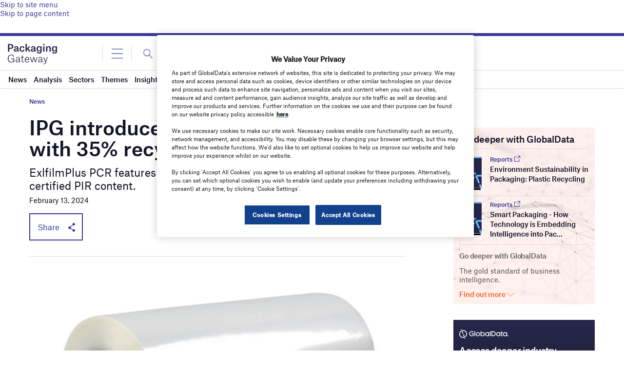

--- FILE ---
content_type: text/html; charset=utf-8
request_url: https://www.google.com/recaptcha/api2/anchor?ar=1&k=6LcqBjQUAAAAAOm0OoVcGhdeuwRaYeG44rfzGqtv&co=aHR0cHM6Ly93d3cucGFja2FnaW5nLWdhdGV3YXkuY29tOjQ0Mw..&hl=en&v=PoyoqOPhxBO7pBk68S4YbpHZ&size=normal&anchor-ms=20000&execute-ms=30000&cb=ixem5cmcknz1
body_size: 49443
content:
<!DOCTYPE HTML><html dir="ltr" lang="en"><head><meta http-equiv="Content-Type" content="text/html; charset=UTF-8">
<meta http-equiv="X-UA-Compatible" content="IE=edge">
<title>reCAPTCHA</title>
<style type="text/css">
/* cyrillic-ext */
@font-face {
  font-family: 'Roboto';
  font-style: normal;
  font-weight: 400;
  font-stretch: 100%;
  src: url(//fonts.gstatic.com/s/roboto/v48/KFO7CnqEu92Fr1ME7kSn66aGLdTylUAMa3GUBHMdazTgWw.woff2) format('woff2');
  unicode-range: U+0460-052F, U+1C80-1C8A, U+20B4, U+2DE0-2DFF, U+A640-A69F, U+FE2E-FE2F;
}
/* cyrillic */
@font-face {
  font-family: 'Roboto';
  font-style: normal;
  font-weight: 400;
  font-stretch: 100%;
  src: url(//fonts.gstatic.com/s/roboto/v48/KFO7CnqEu92Fr1ME7kSn66aGLdTylUAMa3iUBHMdazTgWw.woff2) format('woff2');
  unicode-range: U+0301, U+0400-045F, U+0490-0491, U+04B0-04B1, U+2116;
}
/* greek-ext */
@font-face {
  font-family: 'Roboto';
  font-style: normal;
  font-weight: 400;
  font-stretch: 100%;
  src: url(//fonts.gstatic.com/s/roboto/v48/KFO7CnqEu92Fr1ME7kSn66aGLdTylUAMa3CUBHMdazTgWw.woff2) format('woff2');
  unicode-range: U+1F00-1FFF;
}
/* greek */
@font-face {
  font-family: 'Roboto';
  font-style: normal;
  font-weight: 400;
  font-stretch: 100%;
  src: url(//fonts.gstatic.com/s/roboto/v48/KFO7CnqEu92Fr1ME7kSn66aGLdTylUAMa3-UBHMdazTgWw.woff2) format('woff2');
  unicode-range: U+0370-0377, U+037A-037F, U+0384-038A, U+038C, U+038E-03A1, U+03A3-03FF;
}
/* math */
@font-face {
  font-family: 'Roboto';
  font-style: normal;
  font-weight: 400;
  font-stretch: 100%;
  src: url(//fonts.gstatic.com/s/roboto/v48/KFO7CnqEu92Fr1ME7kSn66aGLdTylUAMawCUBHMdazTgWw.woff2) format('woff2');
  unicode-range: U+0302-0303, U+0305, U+0307-0308, U+0310, U+0312, U+0315, U+031A, U+0326-0327, U+032C, U+032F-0330, U+0332-0333, U+0338, U+033A, U+0346, U+034D, U+0391-03A1, U+03A3-03A9, U+03B1-03C9, U+03D1, U+03D5-03D6, U+03F0-03F1, U+03F4-03F5, U+2016-2017, U+2034-2038, U+203C, U+2040, U+2043, U+2047, U+2050, U+2057, U+205F, U+2070-2071, U+2074-208E, U+2090-209C, U+20D0-20DC, U+20E1, U+20E5-20EF, U+2100-2112, U+2114-2115, U+2117-2121, U+2123-214F, U+2190, U+2192, U+2194-21AE, U+21B0-21E5, U+21F1-21F2, U+21F4-2211, U+2213-2214, U+2216-22FF, U+2308-230B, U+2310, U+2319, U+231C-2321, U+2336-237A, U+237C, U+2395, U+239B-23B7, U+23D0, U+23DC-23E1, U+2474-2475, U+25AF, U+25B3, U+25B7, U+25BD, U+25C1, U+25CA, U+25CC, U+25FB, U+266D-266F, U+27C0-27FF, U+2900-2AFF, U+2B0E-2B11, U+2B30-2B4C, U+2BFE, U+3030, U+FF5B, U+FF5D, U+1D400-1D7FF, U+1EE00-1EEFF;
}
/* symbols */
@font-face {
  font-family: 'Roboto';
  font-style: normal;
  font-weight: 400;
  font-stretch: 100%;
  src: url(//fonts.gstatic.com/s/roboto/v48/KFO7CnqEu92Fr1ME7kSn66aGLdTylUAMaxKUBHMdazTgWw.woff2) format('woff2');
  unicode-range: U+0001-000C, U+000E-001F, U+007F-009F, U+20DD-20E0, U+20E2-20E4, U+2150-218F, U+2190, U+2192, U+2194-2199, U+21AF, U+21E6-21F0, U+21F3, U+2218-2219, U+2299, U+22C4-22C6, U+2300-243F, U+2440-244A, U+2460-24FF, U+25A0-27BF, U+2800-28FF, U+2921-2922, U+2981, U+29BF, U+29EB, U+2B00-2BFF, U+4DC0-4DFF, U+FFF9-FFFB, U+10140-1018E, U+10190-1019C, U+101A0, U+101D0-101FD, U+102E0-102FB, U+10E60-10E7E, U+1D2C0-1D2D3, U+1D2E0-1D37F, U+1F000-1F0FF, U+1F100-1F1AD, U+1F1E6-1F1FF, U+1F30D-1F30F, U+1F315, U+1F31C, U+1F31E, U+1F320-1F32C, U+1F336, U+1F378, U+1F37D, U+1F382, U+1F393-1F39F, U+1F3A7-1F3A8, U+1F3AC-1F3AF, U+1F3C2, U+1F3C4-1F3C6, U+1F3CA-1F3CE, U+1F3D4-1F3E0, U+1F3ED, U+1F3F1-1F3F3, U+1F3F5-1F3F7, U+1F408, U+1F415, U+1F41F, U+1F426, U+1F43F, U+1F441-1F442, U+1F444, U+1F446-1F449, U+1F44C-1F44E, U+1F453, U+1F46A, U+1F47D, U+1F4A3, U+1F4B0, U+1F4B3, U+1F4B9, U+1F4BB, U+1F4BF, U+1F4C8-1F4CB, U+1F4D6, U+1F4DA, U+1F4DF, U+1F4E3-1F4E6, U+1F4EA-1F4ED, U+1F4F7, U+1F4F9-1F4FB, U+1F4FD-1F4FE, U+1F503, U+1F507-1F50B, U+1F50D, U+1F512-1F513, U+1F53E-1F54A, U+1F54F-1F5FA, U+1F610, U+1F650-1F67F, U+1F687, U+1F68D, U+1F691, U+1F694, U+1F698, U+1F6AD, U+1F6B2, U+1F6B9-1F6BA, U+1F6BC, U+1F6C6-1F6CF, U+1F6D3-1F6D7, U+1F6E0-1F6EA, U+1F6F0-1F6F3, U+1F6F7-1F6FC, U+1F700-1F7FF, U+1F800-1F80B, U+1F810-1F847, U+1F850-1F859, U+1F860-1F887, U+1F890-1F8AD, U+1F8B0-1F8BB, U+1F8C0-1F8C1, U+1F900-1F90B, U+1F93B, U+1F946, U+1F984, U+1F996, U+1F9E9, U+1FA00-1FA6F, U+1FA70-1FA7C, U+1FA80-1FA89, U+1FA8F-1FAC6, U+1FACE-1FADC, U+1FADF-1FAE9, U+1FAF0-1FAF8, U+1FB00-1FBFF;
}
/* vietnamese */
@font-face {
  font-family: 'Roboto';
  font-style: normal;
  font-weight: 400;
  font-stretch: 100%;
  src: url(//fonts.gstatic.com/s/roboto/v48/KFO7CnqEu92Fr1ME7kSn66aGLdTylUAMa3OUBHMdazTgWw.woff2) format('woff2');
  unicode-range: U+0102-0103, U+0110-0111, U+0128-0129, U+0168-0169, U+01A0-01A1, U+01AF-01B0, U+0300-0301, U+0303-0304, U+0308-0309, U+0323, U+0329, U+1EA0-1EF9, U+20AB;
}
/* latin-ext */
@font-face {
  font-family: 'Roboto';
  font-style: normal;
  font-weight: 400;
  font-stretch: 100%;
  src: url(//fonts.gstatic.com/s/roboto/v48/KFO7CnqEu92Fr1ME7kSn66aGLdTylUAMa3KUBHMdazTgWw.woff2) format('woff2');
  unicode-range: U+0100-02BA, U+02BD-02C5, U+02C7-02CC, U+02CE-02D7, U+02DD-02FF, U+0304, U+0308, U+0329, U+1D00-1DBF, U+1E00-1E9F, U+1EF2-1EFF, U+2020, U+20A0-20AB, U+20AD-20C0, U+2113, U+2C60-2C7F, U+A720-A7FF;
}
/* latin */
@font-face {
  font-family: 'Roboto';
  font-style: normal;
  font-weight: 400;
  font-stretch: 100%;
  src: url(//fonts.gstatic.com/s/roboto/v48/KFO7CnqEu92Fr1ME7kSn66aGLdTylUAMa3yUBHMdazQ.woff2) format('woff2');
  unicode-range: U+0000-00FF, U+0131, U+0152-0153, U+02BB-02BC, U+02C6, U+02DA, U+02DC, U+0304, U+0308, U+0329, U+2000-206F, U+20AC, U+2122, U+2191, U+2193, U+2212, U+2215, U+FEFF, U+FFFD;
}
/* cyrillic-ext */
@font-face {
  font-family: 'Roboto';
  font-style: normal;
  font-weight: 500;
  font-stretch: 100%;
  src: url(//fonts.gstatic.com/s/roboto/v48/KFO7CnqEu92Fr1ME7kSn66aGLdTylUAMa3GUBHMdazTgWw.woff2) format('woff2');
  unicode-range: U+0460-052F, U+1C80-1C8A, U+20B4, U+2DE0-2DFF, U+A640-A69F, U+FE2E-FE2F;
}
/* cyrillic */
@font-face {
  font-family: 'Roboto';
  font-style: normal;
  font-weight: 500;
  font-stretch: 100%;
  src: url(//fonts.gstatic.com/s/roboto/v48/KFO7CnqEu92Fr1ME7kSn66aGLdTylUAMa3iUBHMdazTgWw.woff2) format('woff2');
  unicode-range: U+0301, U+0400-045F, U+0490-0491, U+04B0-04B1, U+2116;
}
/* greek-ext */
@font-face {
  font-family: 'Roboto';
  font-style: normal;
  font-weight: 500;
  font-stretch: 100%;
  src: url(//fonts.gstatic.com/s/roboto/v48/KFO7CnqEu92Fr1ME7kSn66aGLdTylUAMa3CUBHMdazTgWw.woff2) format('woff2');
  unicode-range: U+1F00-1FFF;
}
/* greek */
@font-face {
  font-family: 'Roboto';
  font-style: normal;
  font-weight: 500;
  font-stretch: 100%;
  src: url(//fonts.gstatic.com/s/roboto/v48/KFO7CnqEu92Fr1ME7kSn66aGLdTylUAMa3-UBHMdazTgWw.woff2) format('woff2');
  unicode-range: U+0370-0377, U+037A-037F, U+0384-038A, U+038C, U+038E-03A1, U+03A3-03FF;
}
/* math */
@font-face {
  font-family: 'Roboto';
  font-style: normal;
  font-weight: 500;
  font-stretch: 100%;
  src: url(//fonts.gstatic.com/s/roboto/v48/KFO7CnqEu92Fr1ME7kSn66aGLdTylUAMawCUBHMdazTgWw.woff2) format('woff2');
  unicode-range: U+0302-0303, U+0305, U+0307-0308, U+0310, U+0312, U+0315, U+031A, U+0326-0327, U+032C, U+032F-0330, U+0332-0333, U+0338, U+033A, U+0346, U+034D, U+0391-03A1, U+03A3-03A9, U+03B1-03C9, U+03D1, U+03D5-03D6, U+03F0-03F1, U+03F4-03F5, U+2016-2017, U+2034-2038, U+203C, U+2040, U+2043, U+2047, U+2050, U+2057, U+205F, U+2070-2071, U+2074-208E, U+2090-209C, U+20D0-20DC, U+20E1, U+20E5-20EF, U+2100-2112, U+2114-2115, U+2117-2121, U+2123-214F, U+2190, U+2192, U+2194-21AE, U+21B0-21E5, U+21F1-21F2, U+21F4-2211, U+2213-2214, U+2216-22FF, U+2308-230B, U+2310, U+2319, U+231C-2321, U+2336-237A, U+237C, U+2395, U+239B-23B7, U+23D0, U+23DC-23E1, U+2474-2475, U+25AF, U+25B3, U+25B7, U+25BD, U+25C1, U+25CA, U+25CC, U+25FB, U+266D-266F, U+27C0-27FF, U+2900-2AFF, U+2B0E-2B11, U+2B30-2B4C, U+2BFE, U+3030, U+FF5B, U+FF5D, U+1D400-1D7FF, U+1EE00-1EEFF;
}
/* symbols */
@font-face {
  font-family: 'Roboto';
  font-style: normal;
  font-weight: 500;
  font-stretch: 100%;
  src: url(//fonts.gstatic.com/s/roboto/v48/KFO7CnqEu92Fr1ME7kSn66aGLdTylUAMaxKUBHMdazTgWw.woff2) format('woff2');
  unicode-range: U+0001-000C, U+000E-001F, U+007F-009F, U+20DD-20E0, U+20E2-20E4, U+2150-218F, U+2190, U+2192, U+2194-2199, U+21AF, U+21E6-21F0, U+21F3, U+2218-2219, U+2299, U+22C4-22C6, U+2300-243F, U+2440-244A, U+2460-24FF, U+25A0-27BF, U+2800-28FF, U+2921-2922, U+2981, U+29BF, U+29EB, U+2B00-2BFF, U+4DC0-4DFF, U+FFF9-FFFB, U+10140-1018E, U+10190-1019C, U+101A0, U+101D0-101FD, U+102E0-102FB, U+10E60-10E7E, U+1D2C0-1D2D3, U+1D2E0-1D37F, U+1F000-1F0FF, U+1F100-1F1AD, U+1F1E6-1F1FF, U+1F30D-1F30F, U+1F315, U+1F31C, U+1F31E, U+1F320-1F32C, U+1F336, U+1F378, U+1F37D, U+1F382, U+1F393-1F39F, U+1F3A7-1F3A8, U+1F3AC-1F3AF, U+1F3C2, U+1F3C4-1F3C6, U+1F3CA-1F3CE, U+1F3D4-1F3E0, U+1F3ED, U+1F3F1-1F3F3, U+1F3F5-1F3F7, U+1F408, U+1F415, U+1F41F, U+1F426, U+1F43F, U+1F441-1F442, U+1F444, U+1F446-1F449, U+1F44C-1F44E, U+1F453, U+1F46A, U+1F47D, U+1F4A3, U+1F4B0, U+1F4B3, U+1F4B9, U+1F4BB, U+1F4BF, U+1F4C8-1F4CB, U+1F4D6, U+1F4DA, U+1F4DF, U+1F4E3-1F4E6, U+1F4EA-1F4ED, U+1F4F7, U+1F4F9-1F4FB, U+1F4FD-1F4FE, U+1F503, U+1F507-1F50B, U+1F50D, U+1F512-1F513, U+1F53E-1F54A, U+1F54F-1F5FA, U+1F610, U+1F650-1F67F, U+1F687, U+1F68D, U+1F691, U+1F694, U+1F698, U+1F6AD, U+1F6B2, U+1F6B9-1F6BA, U+1F6BC, U+1F6C6-1F6CF, U+1F6D3-1F6D7, U+1F6E0-1F6EA, U+1F6F0-1F6F3, U+1F6F7-1F6FC, U+1F700-1F7FF, U+1F800-1F80B, U+1F810-1F847, U+1F850-1F859, U+1F860-1F887, U+1F890-1F8AD, U+1F8B0-1F8BB, U+1F8C0-1F8C1, U+1F900-1F90B, U+1F93B, U+1F946, U+1F984, U+1F996, U+1F9E9, U+1FA00-1FA6F, U+1FA70-1FA7C, U+1FA80-1FA89, U+1FA8F-1FAC6, U+1FACE-1FADC, U+1FADF-1FAE9, U+1FAF0-1FAF8, U+1FB00-1FBFF;
}
/* vietnamese */
@font-face {
  font-family: 'Roboto';
  font-style: normal;
  font-weight: 500;
  font-stretch: 100%;
  src: url(//fonts.gstatic.com/s/roboto/v48/KFO7CnqEu92Fr1ME7kSn66aGLdTylUAMa3OUBHMdazTgWw.woff2) format('woff2');
  unicode-range: U+0102-0103, U+0110-0111, U+0128-0129, U+0168-0169, U+01A0-01A1, U+01AF-01B0, U+0300-0301, U+0303-0304, U+0308-0309, U+0323, U+0329, U+1EA0-1EF9, U+20AB;
}
/* latin-ext */
@font-face {
  font-family: 'Roboto';
  font-style: normal;
  font-weight: 500;
  font-stretch: 100%;
  src: url(//fonts.gstatic.com/s/roboto/v48/KFO7CnqEu92Fr1ME7kSn66aGLdTylUAMa3KUBHMdazTgWw.woff2) format('woff2');
  unicode-range: U+0100-02BA, U+02BD-02C5, U+02C7-02CC, U+02CE-02D7, U+02DD-02FF, U+0304, U+0308, U+0329, U+1D00-1DBF, U+1E00-1E9F, U+1EF2-1EFF, U+2020, U+20A0-20AB, U+20AD-20C0, U+2113, U+2C60-2C7F, U+A720-A7FF;
}
/* latin */
@font-face {
  font-family: 'Roboto';
  font-style: normal;
  font-weight: 500;
  font-stretch: 100%;
  src: url(//fonts.gstatic.com/s/roboto/v48/KFO7CnqEu92Fr1ME7kSn66aGLdTylUAMa3yUBHMdazQ.woff2) format('woff2');
  unicode-range: U+0000-00FF, U+0131, U+0152-0153, U+02BB-02BC, U+02C6, U+02DA, U+02DC, U+0304, U+0308, U+0329, U+2000-206F, U+20AC, U+2122, U+2191, U+2193, U+2212, U+2215, U+FEFF, U+FFFD;
}
/* cyrillic-ext */
@font-face {
  font-family: 'Roboto';
  font-style: normal;
  font-weight: 900;
  font-stretch: 100%;
  src: url(//fonts.gstatic.com/s/roboto/v48/KFO7CnqEu92Fr1ME7kSn66aGLdTylUAMa3GUBHMdazTgWw.woff2) format('woff2');
  unicode-range: U+0460-052F, U+1C80-1C8A, U+20B4, U+2DE0-2DFF, U+A640-A69F, U+FE2E-FE2F;
}
/* cyrillic */
@font-face {
  font-family: 'Roboto';
  font-style: normal;
  font-weight: 900;
  font-stretch: 100%;
  src: url(//fonts.gstatic.com/s/roboto/v48/KFO7CnqEu92Fr1ME7kSn66aGLdTylUAMa3iUBHMdazTgWw.woff2) format('woff2');
  unicode-range: U+0301, U+0400-045F, U+0490-0491, U+04B0-04B1, U+2116;
}
/* greek-ext */
@font-face {
  font-family: 'Roboto';
  font-style: normal;
  font-weight: 900;
  font-stretch: 100%;
  src: url(//fonts.gstatic.com/s/roboto/v48/KFO7CnqEu92Fr1ME7kSn66aGLdTylUAMa3CUBHMdazTgWw.woff2) format('woff2');
  unicode-range: U+1F00-1FFF;
}
/* greek */
@font-face {
  font-family: 'Roboto';
  font-style: normal;
  font-weight: 900;
  font-stretch: 100%;
  src: url(//fonts.gstatic.com/s/roboto/v48/KFO7CnqEu92Fr1ME7kSn66aGLdTylUAMa3-UBHMdazTgWw.woff2) format('woff2');
  unicode-range: U+0370-0377, U+037A-037F, U+0384-038A, U+038C, U+038E-03A1, U+03A3-03FF;
}
/* math */
@font-face {
  font-family: 'Roboto';
  font-style: normal;
  font-weight: 900;
  font-stretch: 100%;
  src: url(//fonts.gstatic.com/s/roboto/v48/KFO7CnqEu92Fr1ME7kSn66aGLdTylUAMawCUBHMdazTgWw.woff2) format('woff2');
  unicode-range: U+0302-0303, U+0305, U+0307-0308, U+0310, U+0312, U+0315, U+031A, U+0326-0327, U+032C, U+032F-0330, U+0332-0333, U+0338, U+033A, U+0346, U+034D, U+0391-03A1, U+03A3-03A9, U+03B1-03C9, U+03D1, U+03D5-03D6, U+03F0-03F1, U+03F4-03F5, U+2016-2017, U+2034-2038, U+203C, U+2040, U+2043, U+2047, U+2050, U+2057, U+205F, U+2070-2071, U+2074-208E, U+2090-209C, U+20D0-20DC, U+20E1, U+20E5-20EF, U+2100-2112, U+2114-2115, U+2117-2121, U+2123-214F, U+2190, U+2192, U+2194-21AE, U+21B0-21E5, U+21F1-21F2, U+21F4-2211, U+2213-2214, U+2216-22FF, U+2308-230B, U+2310, U+2319, U+231C-2321, U+2336-237A, U+237C, U+2395, U+239B-23B7, U+23D0, U+23DC-23E1, U+2474-2475, U+25AF, U+25B3, U+25B7, U+25BD, U+25C1, U+25CA, U+25CC, U+25FB, U+266D-266F, U+27C0-27FF, U+2900-2AFF, U+2B0E-2B11, U+2B30-2B4C, U+2BFE, U+3030, U+FF5B, U+FF5D, U+1D400-1D7FF, U+1EE00-1EEFF;
}
/* symbols */
@font-face {
  font-family: 'Roboto';
  font-style: normal;
  font-weight: 900;
  font-stretch: 100%;
  src: url(//fonts.gstatic.com/s/roboto/v48/KFO7CnqEu92Fr1ME7kSn66aGLdTylUAMaxKUBHMdazTgWw.woff2) format('woff2');
  unicode-range: U+0001-000C, U+000E-001F, U+007F-009F, U+20DD-20E0, U+20E2-20E4, U+2150-218F, U+2190, U+2192, U+2194-2199, U+21AF, U+21E6-21F0, U+21F3, U+2218-2219, U+2299, U+22C4-22C6, U+2300-243F, U+2440-244A, U+2460-24FF, U+25A0-27BF, U+2800-28FF, U+2921-2922, U+2981, U+29BF, U+29EB, U+2B00-2BFF, U+4DC0-4DFF, U+FFF9-FFFB, U+10140-1018E, U+10190-1019C, U+101A0, U+101D0-101FD, U+102E0-102FB, U+10E60-10E7E, U+1D2C0-1D2D3, U+1D2E0-1D37F, U+1F000-1F0FF, U+1F100-1F1AD, U+1F1E6-1F1FF, U+1F30D-1F30F, U+1F315, U+1F31C, U+1F31E, U+1F320-1F32C, U+1F336, U+1F378, U+1F37D, U+1F382, U+1F393-1F39F, U+1F3A7-1F3A8, U+1F3AC-1F3AF, U+1F3C2, U+1F3C4-1F3C6, U+1F3CA-1F3CE, U+1F3D4-1F3E0, U+1F3ED, U+1F3F1-1F3F3, U+1F3F5-1F3F7, U+1F408, U+1F415, U+1F41F, U+1F426, U+1F43F, U+1F441-1F442, U+1F444, U+1F446-1F449, U+1F44C-1F44E, U+1F453, U+1F46A, U+1F47D, U+1F4A3, U+1F4B0, U+1F4B3, U+1F4B9, U+1F4BB, U+1F4BF, U+1F4C8-1F4CB, U+1F4D6, U+1F4DA, U+1F4DF, U+1F4E3-1F4E6, U+1F4EA-1F4ED, U+1F4F7, U+1F4F9-1F4FB, U+1F4FD-1F4FE, U+1F503, U+1F507-1F50B, U+1F50D, U+1F512-1F513, U+1F53E-1F54A, U+1F54F-1F5FA, U+1F610, U+1F650-1F67F, U+1F687, U+1F68D, U+1F691, U+1F694, U+1F698, U+1F6AD, U+1F6B2, U+1F6B9-1F6BA, U+1F6BC, U+1F6C6-1F6CF, U+1F6D3-1F6D7, U+1F6E0-1F6EA, U+1F6F0-1F6F3, U+1F6F7-1F6FC, U+1F700-1F7FF, U+1F800-1F80B, U+1F810-1F847, U+1F850-1F859, U+1F860-1F887, U+1F890-1F8AD, U+1F8B0-1F8BB, U+1F8C0-1F8C1, U+1F900-1F90B, U+1F93B, U+1F946, U+1F984, U+1F996, U+1F9E9, U+1FA00-1FA6F, U+1FA70-1FA7C, U+1FA80-1FA89, U+1FA8F-1FAC6, U+1FACE-1FADC, U+1FADF-1FAE9, U+1FAF0-1FAF8, U+1FB00-1FBFF;
}
/* vietnamese */
@font-face {
  font-family: 'Roboto';
  font-style: normal;
  font-weight: 900;
  font-stretch: 100%;
  src: url(//fonts.gstatic.com/s/roboto/v48/KFO7CnqEu92Fr1ME7kSn66aGLdTylUAMa3OUBHMdazTgWw.woff2) format('woff2');
  unicode-range: U+0102-0103, U+0110-0111, U+0128-0129, U+0168-0169, U+01A0-01A1, U+01AF-01B0, U+0300-0301, U+0303-0304, U+0308-0309, U+0323, U+0329, U+1EA0-1EF9, U+20AB;
}
/* latin-ext */
@font-face {
  font-family: 'Roboto';
  font-style: normal;
  font-weight: 900;
  font-stretch: 100%;
  src: url(//fonts.gstatic.com/s/roboto/v48/KFO7CnqEu92Fr1ME7kSn66aGLdTylUAMa3KUBHMdazTgWw.woff2) format('woff2');
  unicode-range: U+0100-02BA, U+02BD-02C5, U+02C7-02CC, U+02CE-02D7, U+02DD-02FF, U+0304, U+0308, U+0329, U+1D00-1DBF, U+1E00-1E9F, U+1EF2-1EFF, U+2020, U+20A0-20AB, U+20AD-20C0, U+2113, U+2C60-2C7F, U+A720-A7FF;
}
/* latin */
@font-face {
  font-family: 'Roboto';
  font-style: normal;
  font-weight: 900;
  font-stretch: 100%;
  src: url(//fonts.gstatic.com/s/roboto/v48/KFO7CnqEu92Fr1ME7kSn66aGLdTylUAMa3yUBHMdazQ.woff2) format('woff2');
  unicode-range: U+0000-00FF, U+0131, U+0152-0153, U+02BB-02BC, U+02C6, U+02DA, U+02DC, U+0304, U+0308, U+0329, U+2000-206F, U+20AC, U+2122, U+2191, U+2193, U+2212, U+2215, U+FEFF, U+FFFD;
}

</style>
<link rel="stylesheet" type="text/css" href="https://www.gstatic.com/recaptcha/releases/PoyoqOPhxBO7pBk68S4YbpHZ/styles__ltr.css">
<script nonce="Mmc3ow2PH79f6i0qCjgHEA" type="text/javascript">window['__recaptcha_api'] = 'https://www.google.com/recaptcha/api2/';</script>
<script type="text/javascript" src="https://www.gstatic.com/recaptcha/releases/PoyoqOPhxBO7pBk68S4YbpHZ/recaptcha__en.js" nonce="Mmc3ow2PH79f6i0qCjgHEA">
      
    </script></head>
<body><div id="rc-anchor-alert" class="rc-anchor-alert"></div>
<input type="hidden" id="recaptcha-token" value="[base64]">
<script type="text/javascript" nonce="Mmc3ow2PH79f6i0qCjgHEA">
      recaptcha.anchor.Main.init("[\x22ainput\x22,[\x22bgdata\x22,\x22\x22,\[base64]/[base64]/[base64]/bmV3IHJbeF0oY1swXSk6RT09Mj9uZXcgclt4XShjWzBdLGNbMV0pOkU9PTM/bmV3IHJbeF0oY1swXSxjWzFdLGNbMl0pOkU9PTQ/[base64]/[base64]/[base64]/[base64]/[base64]/[base64]/[base64]/[base64]\x22,\[base64]\x22,\x22w7VaAsO/eWLCvFd5w6oiHGJEMUzCh8KmwoYeT8OBw77Dq8Oiw7BFVxtLKsOsw59Gw4FVKgQaT37Cs8KYFHnDusO6w5QnMijDgMK9wq3CvGPDqT3Dl8KIelPDsg02DlbDosOKwr3ClcKhR8OxD09SwoE4w6/CscO4w7PDsRUfZXFEKw1Fw6BzwpI/w6wwRMKEwrNdwqYmwq7CosODEsKrEC9vTxTDjsO9w4QVEMKDwoI+XsK6wpl3GcOVMsOPb8O5McKWwrrDjx3DtMKNVFxaf8ODw41Gwr/Cv2xkX8KFwoAuJxPCpQ45MCU+WT7DscK8w7zChljCrMKFw40Tw5Ucwq4lB8OPwr8cw4MHw6nDt0RGK8Kjw58Ew5kFwrbCskE9HWbCu8OUbTMbw5/ClMOIwovCr3HDtcKQF2AdMHUGwrgswqbDpA/[base64]/Cg8Oew6nDv37DvMKeYxYRTcKOwo/[base64]/DqEDDmEvCssOIw5DDpsKnIsOXKsKFw6Z9MMK4wp0Ew4jCr8KiWMODwobDkl1CwrLDsRkFw5drwqvCrRYzwoDDksOvw65UCsKcb8OxeyLCtQB2VX4lP8OdY8Kzw4sVP0HDhSjCjXvDv8OlwqTDmTgWwpjDulXCugfCucKFO8O7fcKCwrbDpcO/[base64]/Cq2YUwpfCpBQ7w7xYM3jClcKFw6/CocOvDjMNaDNLw7bCgcOoZFvDhxpPw4rCm2gGwoHDksO/[base64]/[base64]/[base64]/[base64]/[base64]/[base64]/PMKkwofCjnpbRsKbFcOXXsKFNMK/wqXCrn/[base64]/dMO7w7LCuXDDtUnCpm7DumlUCMOBwpHCnhZYwrQew4LDmmpCBCstQQdcw5/CphjCmMOACxLCkcO4aiF7wqIbwqVWwoFew67CsUobw5PCmQTChcONNVzCkwATw7LCqCU+JXjCmCYyQMOrdH7CtCczw7LDmsK6wp5ZQVnCiHkNJsO9HcOxwprCgFfCl17Dl8ODVcKcw5XCk8OYw5Z9PS/DmcKiScKZw5wCD8Olwoxnw6vDm8KBPsKxw6siw5kAS8OYX2XCq8O7wq9Mw5XCpMKxw4TDtMO0HSnDj8KIIB7ChlDCtVDCs8Kjw6oOY8OgTnpjOw42Yl5uw7/CtyMuw5TDmFzDsMOUwrkUw7TCn1AdehzDonlhSFbDhysVw60AHCjCqMOTwrDCrR9Ww7JWwqTDt8KEwp/Cj0LCtsKMwoYpwqHCr8OrOMOCLANKw6gJN8KFWMKuRj5gcMOkwpHCr0rDtVpLw7gRI8Kcw4/DgsOcw6RIXcOHw5nCn3LCgHYIczoEw4dbXHnCiMKFw5pRLhRof0cpwolNwrI8KcKrWB90wrk0w4dkQCfDssKkw4Iyw7zDs2lMbMOdRVZnfMOGw5vCvsOuPsKuAMO9WcKQwq0VElRhwo1RAXzCsx/[base64]/DpMKkwrsmajPDkcKOLsOWU8OJw7suw7UhDz3DmcKhDsOvNsO0GDjDtXsaw7PCmcO4SGzChWrDlSlvwrHCtHIdA8OwHMKIwojCnAVxwrHDgXXDg17Ci1vDrWzCoT7DrMKTwrcvBMOJWkPCqy/[base64]/Do8Olw7vDtzjDp8OmwpNGJ8OOX3UlBMOMcHXDlWM4f8K5F8O/wrFDEcO3wp7DjjN/[base64]/w6jCvMKhwpxcw4fCu8OTUCM0GsKHOsKBNxEHwoDDusOPN8KtWjUWwq/[base64]/[base64]/Chm1JwqBZw7chwq3CvH3Cm8OOwoLDjUTDsnRGw5fDpcK5esOLLmPCpsKgwqI7w6rDujUVCsK+BMKywo0+w6oNwpEKKsKFZDkXwqPDgcKcw4TCqEjDuMKww6Z5w44wLj5Zwrw/c0tXcMKAwr/CgCvCuMKoAcO0woxJwqnDnxJ3wrbDicKNw4FBJ8OOY8KAwr9jw6zCkcKiH8KqMwkaw6s3wr7CscOQE8OkwrPCrMKmwqjCpQYJOcKAw7Y7RXk1wo/DrDvDgBDCl8OhSEjCsgvCk8KBNmpWIAVcZ8KmwrUiwos+IVDDmk5SwpbCjmBrw7PCoWjDkcKUSQhqwqwvWX4Ww51KQcKrb8Kxw4o1P8OKKnnClEx2bzrDq8ONHMK6f1oObh3DsMOXEGfCs3zCvGjDt2Z/woHDqcOqdsOcw6rDgMOjw4/Dsk5kw7vCtCbDmADCjwI5w7Qrw7XDrsO/wrbDr8OjQMKkw7TDkcOJwrfDuBhaeBfCr8KNVMKWwpg4eiVFw4kSVBfDgsOKwqvDk8OCGQDCvj/DnHXCq8OQwqEdEiTDncONwq1ow5zDlUstLsK7w6c5IQLDtWNAwrDCpMOaOsKWa8K2w4YfRcOtw77DsMOjw51pbMKXw7fDnx9gY8KGwqfCp2nCmsKLT1BOfcO6CcK/w5t+XsKIwp41WHk8w74qwoc/wp3CtgbDrsKSC3Y/woBHw5gPw5c5w58GIcKAV8O7bsO+wo4gw7Q+wo7DvUdSwqdww5HCmC/Cg3wvSBtsw6tMKsOPwpDCmsOiwozDjsK1w6w1wqRHw4Jsw6EHw43CknjCu8KJNMKeYWxHW8KLwoklY8O2LBh6aMOMcy/ChRYWwotXS8K/[base64]/[base64]/[base64]/woDCucKLZkRhw53CpHApwoFHBMKCdFYQdhMoccKAw5jDvcOfwrzCjsKgw6tIwoNAaBHDocKHL2nDjBVJwrE4UcKTworDjMKdw5DCk8Kow6w3wpsZw5fDgcKbNcKSwqXDtVR/[base64]/[base64]/Cg3x7CcO2wpopwpPCtCPCmTTCqhHDo8OWw5TCiMO6QUwVecOGwrPDtcOLw57DuMK3Nn7CuG/Ds8OJdMKCw5l0wp/CnMOGwr9dw4h9JzAFw5nCtcOUAcOqwptGw4jDuVfCkgnCmsKiw7XDr8OweMKewpoew6jCqcOawp5TwrfDngTDmiDDslQewpTCgEnCgmV3UsOyHcOzwoVbwo7Dg8OQa8OhDkN/[base64]/Cswo8V8OLR8KJST1cUBHDmhXCosKBwrDDlhNLw7nDo8KyJ8KBF8OFdcKSw6rCmV7DjsKcw4dOw4Frw4rCqyvCvGM1P8Ogwr3CkcKHwo09f8OmwqLCrMK0HRbDiTnDmjvDg3MtcG/Do8O9wox9DkvDrXVFH3Alw5xow5TCpTQrdMOFw4BDZsO4RDI2w6EETsKOw68uw61WGEpAS8OuwpdeZxHDvMK0V8KxwrwYWMK+wqskWFLDoWXCkiHDnALDvXlgw608ScOEwrsiw6QFUkXCm8KOB8OPw7vDkQDCjyAjwqDCt2XDlE3CtMOZw4XCoSkwenLDr8O9woR/wpFlVsKyP1DDo8OfwoLDljE0BV/Dp8Ouw5xZMnrDssOXwr9ywqvDr8OMXlErTcOiwotRwoPDjsO0BcKUw5DClMKsw6R5dERxw5jCsS/Cl8KZwqrCg8K6OMOJwonDrj9pw63ClHsdwoLCpXowwqRdwoPDg18PwrE8w6PCicOCfAzCt0DCgSTDtgICw4/Di3nDoV7DgVfCo8O3w6XCnVYzV8OlwpLDmCd4wrPDjBPCoH7DrsK2ScOYanXCqsKQw7LDlGvCqAU1w4IawovDqcKSVcOdVMOpKMOYwpwEwqw2wq1hw7U7w4rDlW3Di8KJw67DqMKFw7zDtcOtw49uezDColt6w6tEHcKDwqt/dcOcfyF0wqgSwoEww7vCnl7DkhfCmVXDlGFHViJwaMKvdS/DgMK5woZ/c8OdXcOUwofCilrDgMKFZ8O1w7tOwroGMSE4w6Nzwq8LE8O/TsOCdmQ4wpvDgsOzw5PCksOFBcOew4PDvMOcQsK5PkXDmxPDnAzDvnHCr8K8w7vDg8O3w4rDjhFiO3MwQMKZwrHCoTVfw5ZWbSLCpwjDpcOhw7DClzbCjwfCscKmw73CgcKawpXDoX8HTsOGTMKqPzjDlxnDiCbDl8OgaDXCvQ9lwol/w73CpMKaJF0HwqQUwrvCkHHCmU7DnFTCu8Ojcx3DsGRvGm0Rw4Zcw5jCncOFdj5iw6AJNE0ePQ5MByfCvcKvwqnDgQ3DsUNhbgkcwrDCtFvCqwLCmcKKAFjDqMKJfTDCiMKhHD4tNDBXJHpTNlTDmREGwrN5woMgPMOAc8K0wqTDsBRMHMKeYkfCsMKCwq/[base64]/DuMKrdjTDl8OfWGvCsDspwoLDgyMfw5lFwpo1w7Ahw4rDh8OTAsK9w7FLUxA+AcKuw7tOwqkyRjllPCPDk07ChkJuwofDpwRrCV9gw45nw7zCr8OqJ8Kyw4jCp8KpL8O/[base64]/YEs8wot4w5Mrw5bCiSZvw7LCtMOiwoM9H8Knwp/Dqho3wrhlTE/CrHoYw4BqMhgQfxbDu2VnI0cPw6dWw7RUw6PClsKgw7HDoFfCnS9lw5DDsEETeUHCn8KNb0UQw7ciHxXClsOlw5XCvk/[base64]/wppGwrlRenh2wp7DkcOSw6o1DsOQwofCjHd3Z8KowrYqK8KRw6JlXcO7w4TCq2/Cu8KXRMOfLQLDvjIUw6HCuhvDsWpww71WYDRGaxFrw55MQB9Lw63DgAYMMcOBWsKPCgcNHx/DpcKUwr1DwoXDj2MfwrjCrhl2FcOKbcK+ZHXCk23DpsK/[base64]/ClsK3BArCpcKjw59iwqkTw4XCqkEnw7UaOzMyw5zCv2YoJ2wgw7/DgWU6a1DDu8OOSRrDj8O3wo4Pw557VcOTRxcaS8OzG11dw69Fwrs3w7vDmMOqwplzGiVfwp9PNMOVwpTCsWJ5TxlNw6s1JHTCtsK3wqBEwq0Zwq7DvMKsw5wQwpVHwrrDu8KBw7zCshXDs8K8K3ZAKGZFw5R1woFuYMOtw6XDrVsfZD/DmcKNwqFmwooxKMKcw5lsOVLCpB8TwqlwwpXCggPDswkSwprDhlnCnG7Cp8O/w6AGD1oKw4lVasK5VcKswrDCk2rDp0rCiDXDo8Kvw4/Dn8KPJcKxIcOVwrl1w4gGSn4SfcKZIcO7wro7QXxaL0gNbMKGNVdeDj/Du8KNw544w5QDVg7DrsOcJ8OBDsKqw4zDk8K9KjRAw6jCvSd8wrN/UMK2fsKMw5zCoG3DtcK1f8KKwoUZRivCrMKbwrpPw7JHw5PCgMO9XMK/MBpMesKPw4LClsOZwow3WsOWw53ClcKFWHxhc8O0w49AwqYFS8Opw5EOw607WMOsw60rwoMlK8O/[base64]/Yxg3LyLCgsKGUzx3b8KoRwsCwq5JISo/SHhXKlYBw4PDo8KhwoPDi3LDjgVow6Yaw6fCpFPClcKaw6A8LCIcK8Ohw43Dh0hFw7LCtsOXVAnCmcOJIcKJw7RVwpfCpjlcRQZ1AE/Cjx9jDMOew5B6w7RQwqpQwobCisKdw4haXnw+P8KawpFJNcKMIsOyJDjCpWBdwo7DhkHDhMKuCWfDo8Kjw53CrnA7wrzCv8KxacKkwr3DlEYmACvCssOWw4bCg8KrZQxtRAQEM8KUwrXDq8KEw7LCngTDgifCmcK/w5fDpwtiGsOrOMOLUBUMTMO7wqthwpo/SF/Dh8OscGdaBsKwwpPCnzhFwqpYNFVgX2jCvT/ChsKhw6XCtMOhFgPDpMKSw6DDvMOuChVMCm3ClcOTMlHCkhRMwqFBwrMCDnvCqcKdw5hMKjBvLMK8woMbJMKjwpkqL0cmGBbDtwQyccOFw7Z5wrLDuiTCrsO3wr46bsKmMCVsA1J/woDDosKJcMKIw6PDumNbZ2bCpHkgwowzw6jCi2UdSyhIw5zCmSE7KGcFKsKgP8Ofw45mw6zDlDjCo0QUwqjDlz0mw4vCnTIdMsOMwrRtw4DDnsOsw7/CrcKMM8ONw4PDnz0nw7FSw4xIBMKBOcOBwpYfdsOhwrxjwoozTsOgw7wGP2zDo8OIwrV5w68WYsOlOsOWwpnChcOrahJ5LXjCnCrCnAXDksKWY8Olwq7CkcOeJwweG0vCkQBXMDZkAcKFw7sywqgTTnE4GsOcwp40d8OFwpRfbMOPw7IBw4/Cpg/[base64]/fsO1w57DusKiFcKCLQx4wrp+wpxEwp/DkTvCrsOZDDMUw4vDlMKkWX4Kw47CkcOtwoAqwoLDocKGw4HDnShmXn7CryRUwp/Dv8O6LhDCtMOhSsKvPMKiwrTDhU1YwrbCnlceE0HDi8OLeX0NUhBBwqx+w513DMKCX8KQTghYNjHDsMKzWBkbwo8Ow6BPHMOSD3wzworCsiVPw7/[base64]/DrRPDvcKYdntRccKpIMObFGgnHhMpw7JJSTfChUxbAX1PD8OBRWHCtcOuwprDjAgZEsO1ayDCrRfCmsKpfk1lwqdDD1PCjUwtw4nDmi/DncKuC3jCosOPw4NhBsOPHcKhaWjDkGA+woTDt0TCq8KBwqPCk8KDIkI8wphDw4FoGMKcKcKlw5bCqUtGw5vDhy9Iw7jDux3CpB0NwqYFecOzEsK3w6YQEg/Ch2sXd8KCGGnCgMKgw7VNwoscw60fwp3DqsK5w4/[base64]/wqDDrMK4w43DmkF+asK/w4TCtTAXwpXDvMO/TsOQSFvCtCHDiAfDtcKgeHrDkMORXcOew4RHcwwXaxXDgsOgRDXDjGg5Iy5jJFTDs2jDs8K1L8KnF8KQWV/DhzXCghfDhkpdwogmW8OEYMO2wqnCnGMMR2vCqcKFHhN3w5BzwowGw70fQAwkw688EwXDpwzCjEBXwpPCosKBwoF0w4bDosOhQXc1S8KvV8O9wq9PXMOjw4NeOlU0wqjCpyE4fsO0cMKVGMKYwqsifMKew5DCiAMuHRkCdsO8AMKLw51RMkXDlFY8NMOZwpLClX/DjQYiwqDDiRbCusKhw4TDvBUtA3BNPMO8wqEKK8KzwqzDqMK/wp7DsgUEw7RFaRhSQ8OSw4nCm0EwWsKcwo/[base64]/[base64]/w6jDu8KSNkLDo00tasKAMnnDl8ONw5Iaw71jPBEAR8K9PMKEw6fCpMOHw6LCosOmwpXCoyvDtMKaw5B3GCDCsB/CpsO9XMOUw7rDkmBCwrbDp3JRw6nDo2zDjFYTV8Oyw5EIwq5xwoDCosOLw7HDplJ8XH3DpMOsaBxpIMKLw7NmS2/Ck8Okwp/[base64]/ZBnCrgw1woM4w6HDksOjwpIPJUlIw5dkw7LDgCDCjMOOw4QjwopUwpApQcOwwo/[base64]/w6AUdsOMw6ljFsOdNcKKw7XDnsK2wqbDscKiw6RIM8KkwrZhdjMGwobDt8OqAEoeRBVxw5YKwpxrJ8OWRsKTw7lGCcKcwoUyw752wqjCvX0Hw7Vtw6IVI0QowqzCqBVjFMOhw7ptw4cUwqd2acOYw57DkcKsw50BdsOqLxDDiyjDqcKAw5/[base64]/ClsOMwojDhnkvCcOHwooxw4Y8wqZqwoYSwql9wqJ8GURPMcKmfMK2w79kZcKhwoPDlsKUw7DDsMKkB8KsIEfCusK+fnQDa8OpVALDgcKfeMOLPgxRCMOoO2spwqnDpCN5acKgw7xzwqbCn8KMw7jCvsKww5nCghDChl/CjsOtJTE6QwUKwqrCvRfDv0DCr33CjsKyw4cUwp15w4VeR0lPfALCrmslwrUHw51Rw5vChHHDoijDv8KUOVtMw5jDm8OfwqPCrlXCtsK0esORw4QCwp8bQTpYIsKxw7DDscKvwpvCo8KCCMOCYjnCjx1/wpDCl8O4cMKKwqxowpt2H8ODw4BaYXbCssOcwrxBdcK1OhLCiMObdQwjKHg0ZkTCtmA7GkPDt8OaJFJ7J8Onf8K0w4bCiEfDmMOrw6c7w7bCmxDCo8KMRVTChcKdQ8OTUXbDi0jDmU9twoRMw4tHwr3DkWDDtMKIemXCksOHRFHCpQPCi0Fgw7LDhxwiwqM/w7fDm2Erwp0tRMOzBMKAwqbDmiMqw5HCqcOpW8O6wrVdw78cwoHCiCkvZFLCn07DrMKsw4LCh3bCt3I+el8ANMKLw7J0wofDqMKfwo3Dk2/CuTE6wp01U8Kcwp3CnMO0w4DCpkYEwpBGJsOMwrbCmsOlVm0+wp4kDsOHUMKAw5h2TT/[base64]/[base64]/CgirCv8OlC8O3IMKZw5cewqIfLzoCAWnDscOVKh3Du8OjwrLCtMOhH1sJVMOgw6EnwrPDpUh9SFpVwqpowpcZGmJQRsKnw7plVnnCjVrCkgk4wpTClsOew68SwqfDiCgVw7fChMKDOcO2HF9mVBIYwq/DkDPChSp+bUrCoMOWb8K6w5AUw61hLMKew6XDmSDDszF3wpYMU8OLQMKqw7vCjlFkwpF7fQLDhMKuw6/DqETDscOzwoZEw6wcN2zCi299TnvCjzfClMKDHsOdD8KkwoDCucOQwrFaFsOIwr58b0zDpsKOHiPCnCZkaXjClcOWw6fDjMO7woFQwqbCoMKvw79Ww4pDw44gwozCrTp4wrgBwr8Iwq0tbcOuK8K/eMKQwoskBcKlw6Ine8OPwqYcwq9zwrIiw5bCpMOSHcOGw6TCpBQywoQpw70BGVF+wr3Dh8OrwqbDribDnsOEIcKVw68GBcOnwqp3bWrCtsOtwqXCmkfCgcK+YMOfw7XDpX/Ci8KTwr0xwpnCjQ5GWQclfcOawqYHwpDDrcKnbsO+w5fDvMO5wpLDq8OSO319NsK4O8OhdV0cVxzDs3ELwq0PegnCgcKESsKxcMOfwrkIwrjCgT5Cw4TChsK/ZcK4LQPDtcKswqBCdxfCsMKhWGBbwpAGMsOvw5w/worCrx/ChxbCqkDDnMK4LMKbw6bDnSLDt8Kfw63Dgld5acKhJsKkw4HCjmDDn8KeSsK+w7PCj8K9KntewpHChH/CrSLDsHJQB8O4dlBoO8Kpw7nCmMKofnbClwPDiRrCncK/w71tw408f8Osw4jDmcO5w4oIwqRBAsOQJm5cwowgXErDocKLS8Khw7fCvGcEOjvDkQfDgsKkw4LCtMKWwofCq3Q8woDClk/CksOkw68LwrnCjgdGfsObD8Kuw4HChMO4ay/[base64]/Cs8Krw7PClzhqQcO3dMOUWWHDgksBw4rCrFQ2w67DjwNYwpkEw4zDrh/[base64]/DsCvDsGnDgALCinfCvVfDnMKzbQcqw4wpw4sgMcOFYMKuOn5nFCvDmBrDqTDCk2/CuUfClcKvwqViw6TDvcKJOg/Dgw7CqsODKCLCkxnCq8Kdw641LsKzJhcRwoDChkvDrTLDmsOzBMO/[base64]/DncORwo4MIjXDlcKCw7Q7fxDDp8O1XRFswq4GeWVZFMKtw5fDtsKQw6JAw6grUCPCgAFVFMKYwrFjZMKpw6Enwq9qZsK9wq41IFs7w78/VcKtw5A4wqjCpsKdOlvCrsKKWRspwro6w6tvcRXCnsOta1PDlw48BhITJVE0wqExZjrCp07Dv8OwIABRJsKLZ8KSwptxYAjDrVHDt3cPw5d3bV3DnsOKwqrDgTPDl8O0fMOgw7crKTVPBxzDlz9+woTDpcOIIGPDvsK/[base64]/ClXbDusOgDcK/AhnDoCrCvMK5w5DCtRI1TMOowoUoPWgQV3XCnFZla8Omw6p1wqUlRBPChznDpjEzw5N1wojDgMKSwr3DssOoCAl1wq80esKyZVAtKwbCrWVeTgNrwpx3SW9WeVF/f0FXBTM3w7YdCwfDvMOLfMORwpTDtiXDvcO8LMOGfUB5wovDvcKaQhVRwqExdcK4w4LCjxfDjsKFdRbCkcKuw73Dr8OYw4Q+wp3CnsO+eEYqw6/[base64]/CtsKlwq7DnEJKUWXChcOEw67ClsOUwrvCqAkbwr/DlsO1wqZWw7stw5kAGlQGw7nDscKJGyLCusO+HBXDqV3DgMODAlcpwqUqwohNw6d6w5bDvSsPw4MYDcKgw6gQwq3DqlpoX8Olw6HDvsK9eMKyfQ5UKFcnd3PDjMOHc8OmHsKpw5YHUcODH8OdZsKAKMKtwoTCiQzDhBAsRhnDt8KpXy/Dj8K1w5jChMKEbSvDnMOSXgV0Y3zDuEFGwq7CsMKOa8O7WcOfwr3DlArCmHJ9w5bDpcOnBB/Cv0Igd0XCsVQxU2BjZWjCgTJSwpswwrEEdytVwqx0FcKTeMKIDsOWwprCg8KUwozCv0vCmzY0w5VSw48dMC/[base64]/wqZYw7tVVy7CuSY8KcOWWkk+DgLChsOXwpHCgCLCrcKOwqUCKcO0LMK+woBNw7LDgsKdScKIw6dNw54Yw45BeXvDrjgewpANw4kuwr/Dr8O+ccOiwp7Dqisjw7RlHMO8RU3CphlQw7kRdlh2w7/CsVkDAcKRNcOTIsKyUsKNYnbDtRLCmcOAQMKCLDrDslfDh8OqSMOaw6lzAsKxU8KOwoTCvMO+wqBMfsOKwp/[base64]/DnHUZUW7Dq8OeKsK6XcODw5V0BMKAw5RbRGklHCzCql4FHRNcw7JcS0osUzgJE2Unw749w78QwpkdwrTCohYbw4khw4hsQMOXwoIiDMKYbcOJw5BtwrNfTnx2wosyJcKLw4Jpw5vDmWpgw6U1Z8K1fhRiwp/CqMKuDcOYwqADNQQCEcKxM0rDsyl9wrXDi8O7N3TChRHCuMObMMKyfcKPe8OFw5jCqFE/[base64]/CiMKQw7PCgcK7wpJowr7ClsKhw5bDjcKow6jDkCLCllhgfjEbwoXDncODw4swZXYyeDXDrC1HO8Kcw78Sw6vDn8KKw4fDl8O/w4Y3w5IFSsOVw54Hw5dpCMOGwrLCjlTCucOdw6fDqMOuNMKLesKMwp1tMcKURcKWSSbCicK8w5HCvwXClsKTw5Anwp3Dp8OIwqPCj3JcwpXDr8O/[base64]/w6LDusKdFUQ8A1lMOFbCsMODw7vDqsKgwpDDtMOyG8KVSgRgGC4/w5YsJMODFkLCsMKvwp8zwpzCgVY7wpzCscOrwpbCk3nDtMOkw7TDtMO9wpdmwrJICsKswoHDkMOhHcOiB8O1wq/Do8O1OlbCvh/DuFjCtcOIw6d6JHlBAcOZwoc0McK/[base64]/Ol/[base64]/Dl8K+SQEzXwjChMOPw7nDl1nChMOEeQJvFAjCt8OdEBrDrsOmw73DjFrDqC4teMKzw4lwwpfDlCw8w7DDsVZoH8O7w6hlw4Vtwrx8McK/[base64]/[base64]/DpB7DuSFWw507SEfCjsOGwo3Do8OxwqQfQnklw783w4/[base64]/CoCNNw6NlKENEw4LCkcKrw77Cpnoew7jDh8ORNw3Cn8O/w7XDiMOMwoXClSnDncK5T8OROMKbwo/CiMKVwr3Ct8Kiw5fCksK1wqZFeS0qwoHDi17CviVVTMOWf8K/wpHCkMOHw5YSwrHCrcKewp0rRjAJIXJQwrUWw5rCgMKeU8KLAgbCvsKKwpnDvMOGI8OnesOhG8KvcsKTZgnCox3CpgPCjQnCncOFLEzDhknDtcKew482worDiAxzwozDscOZZ8OYc1FVYQ0ow4F8YMKNwqHDr3R7IcKvwrAqw7I+OXDCl0FjW2Z/MAnCtmdjPiPDgXHDogdyw6vDlDRPw7TCvMOJSmtBw6DDv8Otw7AWw4lww7RwScOUwqzCszXDm1jCrGdEw4zDlGzDo8K/wpIYwokeSsKYwrzCjMKYwpNDw5daw6jDjh7Cjzh6SC7CiMOUw57Cn8KTLMOIw7rCol3Dh8O1TcKdG3R/w67CqMOWYXQnaMKQfggBwrkOwrsCwoY5fMOjNX7Cp8Klwrg+U8KiLhFAw6sowrfCkRlpW8OWFWLCg8KoGH/Cu8OvPBhNwr9kw7gGe8Oqw63CjMOGf8ORb20Vw6rDnsOew7dTG8KEwo0Sw5jDoCZaU8OccnPDkMO0LlfDkE/Cg2DCjcKPwqTCj8KXBmDCtsOZJVYVwrQjEQp2w7wEe2bCgBzDjwUvO8OdXsK0w6nDg2fDi8OWw7TCkUnCslPDiETDpsKVw6xowr8rIRtMB8K/[base64]/CnMO/di3CsDXDh8K2E8KmP8KAHsOCw49kwpTDpSLCpkvDthQPwqzCrcK2fSlpw4FSZsOWDsOuw7ZsOcOOJF1XblJHwpUMNx3CgQzCj8OmaG/Dk8OgwoLDpMKONBsmwoTCjcOyw73CgUPDoicXZXRDDMKtC8OXLsOmYMKQw4YdwoTCv8KuNsK0WDnDkikpwqEyFsKWwrrDocOXwqE/woUfMGHCry/DmSrCvnDCoVsWwoYOAzktMlBOw6s/[base64]/[base64]/DoGJ/NjfCmj4Gwq17V8KLXVtxWF3Dh1Nuw6FrwoDDrjjDu14Dwotccm7CuHzCgsO0wphDd1HDicKDwqfCisKkw5M2ScOkI23DuMKPRDNJw7w7azVUVMOeKMKCN03DtBJkUzbCpS56w7ENZn3DosOEd8OawrnDoDPDlsOsw7XClMKKFjgdwq/CmsO/woRiwqdRGcKROMOMcMOmw6x2wq/Dgz/[base64]/[base64]/[base64]/w550TsKcAF7ClQHDoUATAcKHwqAjw4fDhCtsw65qTcK0w57CmcKPFwbDrXdfw4vCp0ZgwrZYa0TDuwfCncKOw7zCkmHCmzjDvQNgf8Kcwr/CvMKmw5rCjQo3w7nDi8OydyjClcOnw4jDssOUSScqwo3CixUVPFZWw4/DgMOJw5TCl2VVIFTDqxvDh8K3WsKFOVx0w7DDocKRCcKUw5FNwq9mwqPCsU7DrTxZZl3DhcOfXMOqw61uw5/DpTrDs1EQw4HCqnvDosOneFIqOj1Fd1/[base64]/ClTrCjyzDmDzDlzLDv8O0AztFQDo+woXDs2c1w53DhMOZw6IKw5nDh8O4OmoOw7UqwplSZsKTBnfCl3vDmMKUSHdgJmLDjcKRfg/CrFc/w5g7w4onOykTM2TDq8KndiTCq8K/RMKdU8OXwpAPX8ORWXgdw6/[base64]/CtcKUwp3CiMOXUsKHSHfDiRTCmSLDhcKcwpfCm8O+w5tQwr4ww63DrF3CusOzwq7Cnn3DusOmB2clw50/wp5tWsOzwqVMT8Kcw4nClCzDuFzCkC0dw6w3wovCuAzCiMK/fcOTw7TCsMOXw6xIBkXCklN5wo0vw4xWwr5twrksN8KRQCvCs8OJwprCgcKKWzt6wr10GwVmw6/CvV/CtmJoSMOzLQDDl1vDnsOJw43DlStUw4bDv8KJw60yV8K+wrzCnhHDg1DDmgU9wq/DtWLDnG0BHMOkE8KVwqPDuiLDmwXDgsKbwoE2woVLH8OBw5wAw70aZ8KawpYNP8OkBVY9QMOLL8O2CggFw55Kwr7Cp8Oqw6duw7DCpSXDmwdNaDDCvTHDhMKzw7FXwq3DqRXCsRstwpvCh8Kjw6/CkgwOwrzDgXjCl8KeGMKrw7nDmMKQwq/Dm2kZwopEwo7CpMOJQ8OYwozChBYJJhdeWcKuwoxsQhAvwoEGdsK7w6jCssOXRwzDj8OrRMKQUcK4AlNqwqzDucK+MFnCrsKQCmDCgMKyfcK2wpA4IhnCvsK/wpTDscOuXMKtw4NGw5Q9Ig4XNXx9w77CqMOodQFmM8OHwo3DhMOSwpo4wrfDmmQwD8Kcw5A8HxLCtMOuw6DDu2rCpRzDg8KNwqRIACtfw7M0w5XCjMK2woZTwr/DnwAcw4/CmMOqLABSwqVQw64lw5wNwqIzAMK+w4hqd0UVPVLClGYbO1kKwpzCrn56Lm7CkBfDuMKDLMK1EnjCpTlqDsKFw67CqXU1w53CrAPCiMKye8KZOkIZesKxw64dw5kYaMOWa8OoMwjDrsKaSHN3wrHCmERwNMOZw5HDnsOrwpPDjMKmw68Iw7s0wpJCwrg0w4/[base64]/w7Ruw4paPMKqw4w6ecOkw6UTPELDrTRfKAbClVrChSI9wqHCvSbClcKcwovCsWYyFsKaC3UTc8KlQ8O4wrrCkcOWw4wWwr3CrcOjWGXDpGF9w5PDh2pxXcKSwr1cw7nCrCHCoAddTBZkw6HDucKawoRgwp8cworDscKuF3XDqsKkwrRmwoptK8KCXSbCpcKkwr/CqsOvw73Dum4/wqbDhDFmw6YfYxzCoMOpegVqYw0oFsOXTMOHPmRIOMK3w6PDlGhow6gpHUfDrTRdw67CqUnDm8KEcyBQw5/ColRBwpPCtQN0Q3jDtxXChSnCtcOUwqLDhMOocnzDuTjDicOHXiZDw4jCmlxcwqwZV8K5NsOMXj1SwrpuJcKxHXEgwpwewqbDu8KAFsOMYAbDuyTCp0rDp2rDhcKRwrfDqcO6w6JqBcKdfSBFPAwsQzrDjWPCiy/[base64]/CrMKwUDtBOHPDucO8dcKCNWg9UybChMOxC0J6MHwmwrJDw5YaL8ODwplgw4PDlCUiSEzCtcK5w7kJwqMICiUcwovDjsKvDMKaUGXDpcO5wo3ChcOxw73DjsOtwrfDvCfDnMKXwqsgwqPClMOiDn/CrnlUdcKnwp/[base64]/CrhXCjVdDwodgw5DChMKda2ZsAX5zccKdfMKjdsKTw6nDnMOAw5A1wpobX2TCo8OAYAY1wrvDtMKqYisxWcK/[base64]/DhwDCrVlFV8Ovw6vCp8K8DQHDj8OBHzvDkcKXEnzCp8OBZFDCn2doBMKzQ8Odwr7CgsKZwpLCiXPDn8Khwq1VR8K/wqt0wr3CiFXCiy3Ch8K/[base64]/AzPDnsOSTsOEEsO1RsOJw7vDhXRdw4DDu8KHwrxs\x22],null,[\x22conf\x22,null,\x226LcqBjQUAAAAAOm0OoVcGhdeuwRaYeG44rfzGqtv\x22,0,null,null,null,1,[21,125,63,73,95,87,41,43,42,83,102,105,109,121],[1017145,217],0,null,null,null,null,0,null,0,1,700,1,null,0,\[base64]/76lBhnEnQkZnOKMAhk\\u003d\x22,0,0,null,null,1,null,0,0,null,null,null,0],\x22https://www.packaging-gateway.com:443\x22,null,[1,1,1],null,null,null,0,3600,[\x22https://www.google.com/intl/en/policies/privacy/\x22,\x22https://www.google.com/intl/en/policies/terms/\x22],\x22xBha0PPtXzRKYjRL7OVdvMQoVXl/KEapIq5COfI0Pik\\u003d\x22,0,0,null,1,1768926161979,0,0,[156],null,[148,227,65,39,171],\x22RC-15tcC6xnc6nCmA\x22,null,null,null,null,null,\x220dAFcWeA4jDi0h_khEikSnaDRQ4S0ZP2mojP580FCTY6uJlLYsL7VFkGzQeZWwWgzOBAvCNxqlB9Mb1jdAztx-VMt5oNOMBJMZZg\x22,1769008962016]");
    </script></body></html>

--- FILE ---
content_type: text/html; charset=utf-8
request_url: https://www.google.com/recaptcha/api2/aframe
body_size: -248
content:
<!DOCTYPE HTML><html><head><meta http-equiv="content-type" content="text/html; charset=UTF-8"></head><body><script nonce="cTIU3bQj3BngxdkhFSAdPA">/** Anti-fraud and anti-abuse applications only. See google.com/recaptcha */ try{var clients={'sodar':'https://pagead2.googlesyndication.com/pagead/sodar?'};window.addEventListener("message",function(a){try{if(a.source===window.parent){var b=JSON.parse(a.data);var c=clients[b['id']];if(c){var d=document.createElement('img');d.src=c+b['params']+'&rc='+(localStorage.getItem("rc::a")?sessionStorage.getItem("rc::b"):"");window.document.body.appendChild(d);sessionStorage.setItem("rc::e",parseInt(sessionStorage.getItem("rc::e")||0)+1);localStorage.setItem("rc::h",'1768922586577');}}}catch(b){}});window.parent.postMessage("_grecaptcha_ready", "*");}catch(b){}</script></body></html>